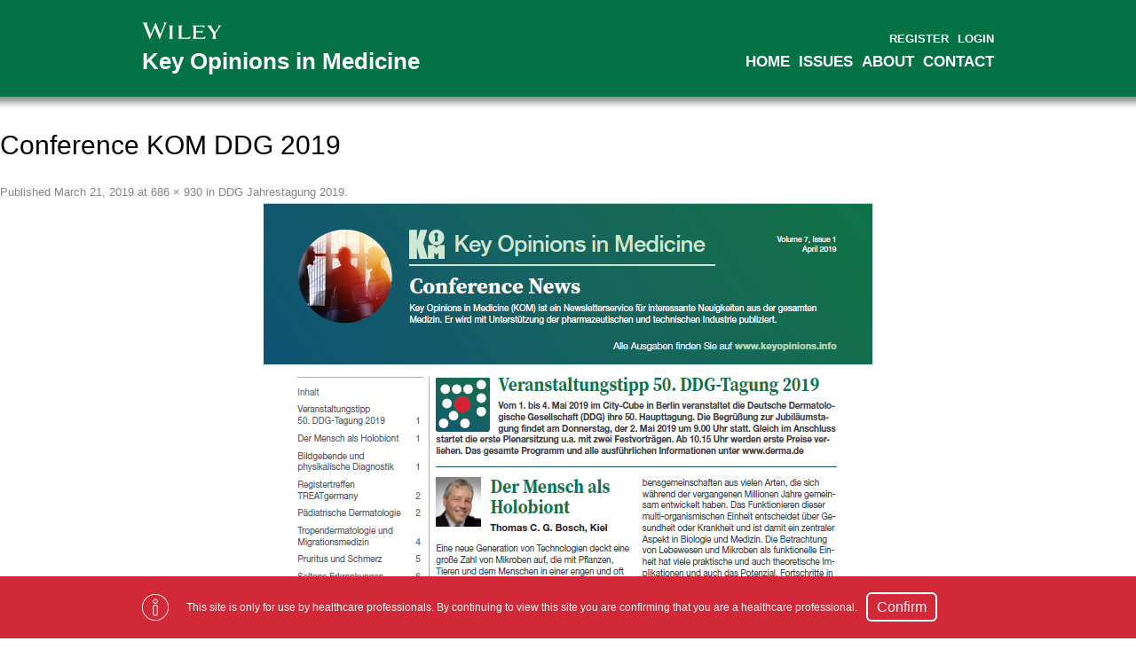

--- FILE ---
content_type: text/html; charset=UTF-8
request_url: https://keyopinions.info/downloads/ddg-jahrestagung-2019/conference-kom-ddg-2019/
body_size: 10680
content:
<!DOCTYPE html> <!--[if IE 7]><html class="ie ie7" lang="en-US"> <![endif]--> <!--[if IE 8]><html class="ie ie8" lang="en-US"> <![endif]--> <!--[if !(IE 7) & !(IE 8)]><!--><html lang="en-US"> <!--<![endif]--><head>  <script src="https://cmp.osano.com/AzZdRbSORDOOzF9W/906597a2-ac86-4c58-92ae-d404c70c63e1/osano.js"></script>  
 <script async src="https://www.googletagmanager.com/gtag/js?id=G-E7NY7C4GZ2"></script> <script>window.dataLayer = window.dataLayer || [];
  function gtag(){dataLayer.push(arguments);}
  gtag('js', new Date());

  //gtag('config', 'G-E7NY7C4GZ2');
  
  //Dan 15/02/2023 - include hash in the recorded data
  gtag('config', 'G-E7NY7C4GZ2', { 'page_path': location.pathname + location.hash });</script> <link rel="icon"  href="https://keyopinions.info/wp-content/themes/ekb2.0/images/favicon.ico" type="image/x-icon" /><link rel="shortcut icon" href="https://keyopinions.info/wp-content/themes/ekb2.0/images/favicon.ico" /><meta charset="UTF-8" /><meta name="viewport" content="width=device-width" /><link media="all" href="https://keyopinions.info/wp-content/cache/autoptimize/css/autoptimize_dfce4c168cc7ed4e271cd4cef3d3136b.css" rel="stylesheet"><link media="screen" href="https://keyopinions.info/wp-content/cache/autoptimize/css/autoptimize_00df71b5809d374b00ce03791ac8fac1.css" rel="stylesheet"><title>Conference KOM DDG 2019 - Key Opinions in Medicine</title><link rel="profile" href="https://gmpg.org/xfn/11" /><link rel="pingback" href="https://keyopinions.info/xmlrpc.php" /><meta name='robots' content='index, follow, max-image-preview:large, max-snippet:-1, max-video-preview:-1' /><link rel="alternate" hreflang="en-us" href="https://keyopinions.info/downloads/ddg-jahrestagung-2019/conference-kom-ddg-2019/" /><link rel="alternate" hreflang="de-de" href="https://keyopinions.info/conference-kom-ddg-2019-2/?lang=de" /><link rel="alternate" hreflang="fr-fr" href="https://keyopinions.info/conference-kom-ddg-2019-2/?lang=fr" /><link rel="alternate" hreflang="it-it" href="https://keyopinions.info/conference-kom-ddg-2019-2/?lang=it" /><link rel="alternate" hreflang="es-es" href="https://keyopinions.info/conference-kom-ddg-2019-2/?lang=es" /><link rel="alternate" hreflang="pt-br" href="https://keyopinions.info/conference-kom-ddg-2019-2/?lang=pt-br" /><link rel="alternate" hreflang="pt-pt" href="https://keyopinions.info/conference-kom-ddg-2019-2/?lang=pt-pt" /><link rel="alternate" hreflang="x-default" href="https://keyopinions.info/downloads/ddg-jahrestagung-2019/conference-kom-ddg-2019/" /><link rel="canonical" href="https://keyopinions.info/downloads/ddg-jahrestagung-2019/conference-kom-ddg-2019/" /><meta property="og:locale" content="en_US" /><meta property="og:type" content="article" /><meta property="og:title" content="Conference KOM DDG 2019 - Key Opinions in Medicine" /><meta property="og:url" content="https://keyopinions.info/downloads/ddg-jahrestagung-2019/conference-kom-ddg-2019/" /><meta property="og:site_name" content="Key Opinions in Medicine" /><meta property="og:image" content="https://keyopinions.info/downloads/ddg-jahrestagung-2019/conference-kom-ddg-2019" /><meta property="og:image:width" content="686" /><meta property="og:image:height" content="930" /><meta property="og:image:type" content="image/png" /> <script type="application/ld+json" class="yoast-schema-graph">{"@context":"https://schema.org","@graph":[{"@type":"WebPage","@id":"https://keyopinions.info/downloads/ddg-jahrestagung-2019/conference-kom-ddg-2019/","url":"https://keyopinions.info/downloads/ddg-jahrestagung-2019/conference-kom-ddg-2019/","name":"Conference KOM DDG 2019 - Key Opinions in Medicine","isPartOf":{"@id":"https://keyopinions.info/#website"},"primaryImageOfPage":{"@id":"https://keyopinions.info/downloads/ddg-jahrestagung-2019/conference-kom-ddg-2019/#primaryimage"},"image":{"@id":"https://keyopinions.info/downloads/ddg-jahrestagung-2019/conference-kom-ddg-2019/#primaryimage"},"thumbnailUrl":"https://keyopinions.info/wp-content/uploads/edd/2019/03/Conference-KOM-DDG-2019.png","datePublished":"2019-03-21T10:53:47+00:00","breadcrumb":{"@id":"https://keyopinions.info/downloads/ddg-jahrestagung-2019/conference-kom-ddg-2019/#breadcrumb"},"inLanguage":"en-US","potentialAction":[{"@type":"ReadAction","target":["https://keyopinions.info/downloads/ddg-jahrestagung-2019/conference-kom-ddg-2019/"]}]},{"@type":"ImageObject","inLanguage":"en-US","@id":"https://keyopinions.info/downloads/ddg-jahrestagung-2019/conference-kom-ddg-2019/#primaryimage","url":"https://keyopinions.info/wp-content/uploads/edd/2019/03/Conference-KOM-DDG-2019.png","contentUrl":"https://keyopinions.info/wp-content/uploads/edd/2019/03/Conference-KOM-DDG-2019.png","width":686,"height":930},{"@type":"BreadcrumbList","@id":"https://keyopinions.info/downloads/ddg-jahrestagung-2019/conference-kom-ddg-2019/#breadcrumb","itemListElement":[{"@type":"ListItem","position":1,"name":"Home","item":"https://keyopinions.info/"},{"@type":"ListItem","position":2,"name":"DDG Jahrestagung 2019","item":"https://keyopinions.info/downloads/ddg-jahrestagung-2019/"},{"@type":"ListItem","position":3,"name":"Conference KOM DDG 2019"}]},{"@type":"WebSite","@id":"https://keyopinions.info/#website","url":"https://keyopinions.info/","name":"Key Opinions in Medicine","description":"","potentialAction":[{"@type":"SearchAction","target":{"@type":"EntryPoint","urlTemplate":"https://keyopinions.info/?s={search_term_string}"},"query-input":{"@type":"PropertyValueSpecification","valueRequired":true,"valueName":"search_term_string"}}],"inLanguage":"en-US"}]}</script> <link rel='dns-prefetch' href='//challenges.cloudflare.com' /><link rel='dns-prefetch' href='//fonts.googleapis.com' /><link rel="alternate" type="application/rss+xml" title="Key Opinions in Medicine &raquo; Feed" href="https://keyopinions.info/feed/" /><link rel="alternate" type="application/rss+xml" title="Key Opinions in Medicine &raquo; Comments Feed" href="https://keyopinions.info/comments/feed/" /><link rel="alternate" title="oEmbed (JSON)" type="application/json+oembed" href="https://keyopinions.info/wp-json/oembed/1.0/embed?url=https%3A%2F%2Fkeyopinions.info%2Fdownloads%2Fddg-jahrestagung-2019%2Fconference-kom-ddg-2019%2F" /><link rel="alternate" title="oEmbed (XML)" type="text/xml+oembed" href="https://keyopinions.info/wp-json/oembed/1.0/embed?url=https%3A%2F%2Fkeyopinions.info%2Fdownloads%2Fddg-jahrestagung-2019%2Fconference-kom-ddg-2019%2F&#038;format=xml" /><style id='wp-img-auto-sizes-contain-inline-css' type='text/css'>img:is([sizes=auto i],[sizes^="auto," i]){contain-intrinsic-size:3000px 1500px}
/*# sourceURL=wp-img-auto-sizes-contain-inline-css */</style><style id='wp-emoji-styles-inline-css' type='text/css'>img.wp-smiley, img.emoji {
		display: inline !important;
		border: none !important;
		box-shadow: none !important;
		height: 1em !important;
		width: 1em !important;
		margin: 0 0.07em !important;
		vertical-align: -0.1em !important;
		background: none !important;
		padding: 0 !important;
	}
/*# sourceURL=wp-emoji-styles-inline-css */</style><style id='global-styles-inline-css' type='text/css'>:root{--wp--preset--aspect-ratio--square: 1;--wp--preset--aspect-ratio--4-3: 4/3;--wp--preset--aspect-ratio--3-4: 3/4;--wp--preset--aspect-ratio--3-2: 3/2;--wp--preset--aspect-ratio--2-3: 2/3;--wp--preset--aspect-ratio--16-9: 16/9;--wp--preset--aspect-ratio--9-16: 9/16;--wp--preset--color--black: #000000;--wp--preset--color--cyan-bluish-gray: #abb8c3;--wp--preset--color--white: #ffffff;--wp--preset--color--pale-pink: #f78da7;--wp--preset--color--vivid-red: #cf2e2e;--wp--preset--color--luminous-vivid-orange: #ff6900;--wp--preset--color--luminous-vivid-amber: #fcb900;--wp--preset--color--light-green-cyan: #7bdcb5;--wp--preset--color--vivid-green-cyan: #00d084;--wp--preset--color--pale-cyan-blue: #8ed1fc;--wp--preset--color--vivid-cyan-blue: #0693e3;--wp--preset--color--vivid-purple: #9b51e0;--wp--preset--gradient--vivid-cyan-blue-to-vivid-purple: linear-gradient(135deg,rgb(6,147,227) 0%,rgb(155,81,224) 100%);--wp--preset--gradient--light-green-cyan-to-vivid-green-cyan: linear-gradient(135deg,rgb(122,220,180) 0%,rgb(0,208,130) 100%);--wp--preset--gradient--luminous-vivid-amber-to-luminous-vivid-orange: linear-gradient(135deg,rgb(252,185,0) 0%,rgb(255,105,0) 100%);--wp--preset--gradient--luminous-vivid-orange-to-vivid-red: linear-gradient(135deg,rgb(255,105,0) 0%,rgb(207,46,46) 100%);--wp--preset--gradient--very-light-gray-to-cyan-bluish-gray: linear-gradient(135deg,rgb(238,238,238) 0%,rgb(169,184,195) 100%);--wp--preset--gradient--cool-to-warm-spectrum: linear-gradient(135deg,rgb(74,234,220) 0%,rgb(151,120,209) 20%,rgb(207,42,186) 40%,rgb(238,44,130) 60%,rgb(251,105,98) 80%,rgb(254,248,76) 100%);--wp--preset--gradient--blush-light-purple: linear-gradient(135deg,rgb(255,206,236) 0%,rgb(152,150,240) 100%);--wp--preset--gradient--blush-bordeaux: linear-gradient(135deg,rgb(254,205,165) 0%,rgb(254,45,45) 50%,rgb(107,0,62) 100%);--wp--preset--gradient--luminous-dusk: linear-gradient(135deg,rgb(255,203,112) 0%,rgb(199,81,192) 50%,rgb(65,88,208) 100%);--wp--preset--gradient--pale-ocean: linear-gradient(135deg,rgb(255,245,203) 0%,rgb(182,227,212) 50%,rgb(51,167,181) 100%);--wp--preset--gradient--electric-grass: linear-gradient(135deg,rgb(202,248,128) 0%,rgb(113,206,126) 100%);--wp--preset--gradient--midnight: linear-gradient(135deg,rgb(2,3,129) 0%,rgb(40,116,252) 100%);--wp--preset--font-size--small: 13px;--wp--preset--font-size--medium: 20px;--wp--preset--font-size--large: 36px;--wp--preset--font-size--x-large: 42px;--wp--preset--spacing--20: 0.44rem;--wp--preset--spacing--30: 0.67rem;--wp--preset--spacing--40: 1rem;--wp--preset--spacing--50: 1.5rem;--wp--preset--spacing--60: 2.25rem;--wp--preset--spacing--70: 3.38rem;--wp--preset--spacing--80: 5.06rem;--wp--preset--shadow--natural: 6px 6px 9px rgba(0, 0, 0, 0.2);--wp--preset--shadow--deep: 12px 12px 50px rgba(0, 0, 0, 0.4);--wp--preset--shadow--sharp: 6px 6px 0px rgba(0, 0, 0, 0.2);--wp--preset--shadow--outlined: 6px 6px 0px -3px rgb(255, 255, 255), 6px 6px rgb(0, 0, 0);--wp--preset--shadow--crisp: 6px 6px 0px rgb(0, 0, 0);}:where(.is-layout-flex){gap: 0.5em;}:where(.is-layout-grid){gap: 0.5em;}body .is-layout-flex{display: flex;}.is-layout-flex{flex-wrap: wrap;align-items: center;}.is-layout-flex > :is(*, div){margin: 0;}body .is-layout-grid{display: grid;}.is-layout-grid > :is(*, div){margin: 0;}:where(.wp-block-columns.is-layout-flex){gap: 2em;}:where(.wp-block-columns.is-layout-grid){gap: 2em;}:where(.wp-block-post-template.is-layout-flex){gap: 1.25em;}:where(.wp-block-post-template.is-layout-grid){gap: 1.25em;}.has-black-color{color: var(--wp--preset--color--black) !important;}.has-cyan-bluish-gray-color{color: var(--wp--preset--color--cyan-bluish-gray) !important;}.has-white-color{color: var(--wp--preset--color--white) !important;}.has-pale-pink-color{color: var(--wp--preset--color--pale-pink) !important;}.has-vivid-red-color{color: var(--wp--preset--color--vivid-red) !important;}.has-luminous-vivid-orange-color{color: var(--wp--preset--color--luminous-vivid-orange) !important;}.has-luminous-vivid-amber-color{color: var(--wp--preset--color--luminous-vivid-amber) !important;}.has-light-green-cyan-color{color: var(--wp--preset--color--light-green-cyan) !important;}.has-vivid-green-cyan-color{color: var(--wp--preset--color--vivid-green-cyan) !important;}.has-pale-cyan-blue-color{color: var(--wp--preset--color--pale-cyan-blue) !important;}.has-vivid-cyan-blue-color{color: var(--wp--preset--color--vivid-cyan-blue) !important;}.has-vivid-purple-color{color: var(--wp--preset--color--vivid-purple) !important;}.has-black-background-color{background-color: var(--wp--preset--color--black) !important;}.has-cyan-bluish-gray-background-color{background-color: var(--wp--preset--color--cyan-bluish-gray) !important;}.has-white-background-color{background-color: var(--wp--preset--color--white) !important;}.has-pale-pink-background-color{background-color: var(--wp--preset--color--pale-pink) !important;}.has-vivid-red-background-color{background-color: var(--wp--preset--color--vivid-red) !important;}.has-luminous-vivid-orange-background-color{background-color: var(--wp--preset--color--luminous-vivid-orange) !important;}.has-luminous-vivid-amber-background-color{background-color: var(--wp--preset--color--luminous-vivid-amber) !important;}.has-light-green-cyan-background-color{background-color: var(--wp--preset--color--light-green-cyan) !important;}.has-vivid-green-cyan-background-color{background-color: var(--wp--preset--color--vivid-green-cyan) !important;}.has-pale-cyan-blue-background-color{background-color: var(--wp--preset--color--pale-cyan-blue) !important;}.has-vivid-cyan-blue-background-color{background-color: var(--wp--preset--color--vivid-cyan-blue) !important;}.has-vivid-purple-background-color{background-color: var(--wp--preset--color--vivid-purple) !important;}.has-black-border-color{border-color: var(--wp--preset--color--black) !important;}.has-cyan-bluish-gray-border-color{border-color: var(--wp--preset--color--cyan-bluish-gray) !important;}.has-white-border-color{border-color: var(--wp--preset--color--white) !important;}.has-pale-pink-border-color{border-color: var(--wp--preset--color--pale-pink) !important;}.has-vivid-red-border-color{border-color: var(--wp--preset--color--vivid-red) !important;}.has-luminous-vivid-orange-border-color{border-color: var(--wp--preset--color--luminous-vivid-orange) !important;}.has-luminous-vivid-amber-border-color{border-color: var(--wp--preset--color--luminous-vivid-amber) !important;}.has-light-green-cyan-border-color{border-color: var(--wp--preset--color--light-green-cyan) !important;}.has-vivid-green-cyan-border-color{border-color: var(--wp--preset--color--vivid-green-cyan) !important;}.has-pale-cyan-blue-border-color{border-color: var(--wp--preset--color--pale-cyan-blue) !important;}.has-vivid-cyan-blue-border-color{border-color: var(--wp--preset--color--vivid-cyan-blue) !important;}.has-vivid-purple-border-color{border-color: var(--wp--preset--color--vivid-purple) !important;}.has-vivid-cyan-blue-to-vivid-purple-gradient-background{background: var(--wp--preset--gradient--vivid-cyan-blue-to-vivid-purple) !important;}.has-light-green-cyan-to-vivid-green-cyan-gradient-background{background: var(--wp--preset--gradient--light-green-cyan-to-vivid-green-cyan) !important;}.has-luminous-vivid-amber-to-luminous-vivid-orange-gradient-background{background: var(--wp--preset--gradient--luminous-vivid-amber-to-luminous-vivid-orange) !important;}.has-luminous-vivid-orange-to-vivid-red-gradient-background{background: var(--wp--preset--gradient--luminous-vivid-orange-to-vivid-red) !important;}.has-very-light-gray-to-cyan-bluish-gray-gradient-background{background: var(--wp--preset--gradient--very-light-gray-to-cyan-bluish-gray) !important;}.has-cool-to-warm-spectrum-gradient-background{background: var(--wp--preset--gradient--cool-to-warm-spectrum) !important;}.has-blush-light-purple-gradient-background{background: var(--wp--preset--gradient--blush-light-purple) !important;}.has-blush-bordeaux-gradient-background{background: var(--wp--preset--gradient--blush-bordeaux) !important;}.has-luminous-dusk-gradient-background{background: var(--wp--preset--gradient--luminous-dusk) !important;}.has-pale-ocean-gradient-background{background: var(--wp--preset--gradient--pale-ocean) !important;}.has-electric-grass-gradient-background{background: var(--wp--preset--gradient--electric-grass) !important;}.has-midnight-gradient-background{background: var(--wp--preset--gradient--midnight) !important;}.has-small-font-size{font-size: var(--wp--preset--font-size--small) !important;}.has-medium-font-size{font-size: var(--wp--preset--font-size--medium) !important;}.has-large-font-size{font-size: var(--wp--preset--font-size--large) !important;}.has-x-large-font-size{font-size: var(--wp--preset--font-size--x-large) !important;}
/*# sourceURL=global-styles-inline-css */</style><style id='classic-theme-styles-inline-css' type='text/css'>/*! This file is auto-generated */
.wp-block-button__link{color:#fff;background-color:#32373c;border-radius:9999px;box-shadow:none;text-decoration:none;padding:calc(.667em + 2px) calc(1.333em + 2px);font-size:1.125em}.wp-block-file__button{background:#32373c;color:#fff;text-decoration:none}
/*# sourceURL=/wp-includes/css/classic-themes.min.css */</style><link rel='stylesheet' id='google-fonts-css' href='https://fonts.googleapis.com/css2?family=Source+Serif+Pro%3Awght%40400%3B700&#038;display=swap&#038;ver=20141112' type='text/css' media='all' /> <script type='text/javascript'>ajaxurl='https://keyopinions.info/wp-admin/admin-ajax.php';pf_nonce='645faad564';</script><script type="text/javascript" src="https://keyopinions.info/wp-includes/js/jquery/jquery.min.js?ver=3.7.1" id="jquery-core-js"></script> <script type="text/javascript" src="https://keyopinions.info/wp-includes/js/jquery/jquery-migrate.min.js?ver=3.4.1" id="jquery-migrate-js"></script> <script type="text/javascript" src="https://keyopinions.info/wp-content/plugins/sitepress-multilingual-cms/templates/language-switchers/legacy-dropdown/script.min.js?ver=1" id="wpml-legacy-dropdown-0-js"></script> <link rel="https://api.w.org/" href="https://keyopinions.info/wp-json/" /><link rel="alternate" title="JSON" type="application/json" href="https://keyopinions.info/wp-json/wp/v2/media/132337" /><meta name="generator" content="WPML ver:4.8.6 stt:1,4,3,27,44,43,2;" /><meta name="generator" content="Easy Digital Downloads v3.6.4" /></head><body data-rsssl=1 class="attachment wp-singular attachment-template-default single single-attachment postid-132337 attachmentid-132337 attachment-png wp-theme-ekb20 edd-js-none single-author"> <noscript><iframe src="https://www.googletagmanager.com/ns.html?id=GTM-NSW43CL"
height="0" width="0" style="display:none;visibility:hidden"></iframe></noscript><div id="hcp-message" ><div class="inner_page"> <img src="https://keyopinions.info/wp-content/themes/ekb2.0/images/info2.png" alt="Information" /><div id="hcp-message-left" ><p>This site is only for use by healthcare professionals. By continuing to view this site you are confirming that you are a healthcare professional.</p><div class="hcp-confirm-outer"> <a id="hcp-confirm" href="#">Confirm</a></div></div></div></div><div id="page" class="hfeed site"><header id="masthead" class="site-header" role="banner"><div class="inner_page"> <svg class="wiley-logo" version="1.1" id="Layer_1" xmlns="http://www.w3.org/2000/svg" xmlns:xlink="http://www.w3.org/1999/xlink" x="0px" y="0px"
 width="100px" height="21.7px" viewBox="0 0 437.5 95" enable-background="new 0 0 437.5 95" xml:space="preserve"> <path fill="#FFFFFF" d="M96.128,92.465h0.626l30.792-76.736c3.005-7.385,5.759-11.019,8.515-12.639V2.336h-18.529v0.753
 c3.883,2.124,4.757,7.886,2.128,14.515l-18.902,47.32L75.089,2.082h-0.618L47.43,64.801L28.023,15.476
 c-2.25-5.88-1.624-10.263,2.002-12.386V2.336H2.992v0.753c2.88,1.5,5.004,4.625,7.634,11.013l31.799,78.363h0.621l26.789-63.47
 L96.128,92.465z M295.666,48.528V23.617h26.037c11.891,0,16.398,1.875,20.656,7.885l0.751-0.251l-1.507-13.771h-65.092l-0.125,0.629
 c3.885,2.377,5.012,5.88,5.012,10.885V78.32c0,5.138-1.127,8.512-5.012,10.889l0.125,0.752h68.475l2.508-14.768l-0.635-0.251
 c-4.379,5.885-9.632,8.886-21.401,8.886h-29.792v-29.42h19.91c8.503,0,12.761,1.377,15.015,5.01h0.874V43.643l-0.874-0.124
 c-2.254,3.629-6.512,5.009-15.015,5.009H295.666z M382.914,89.209l0.121,0.752h25.045v-0.752c-4.137-2.377-5.385-6.138-5.385-12.144
 V60.043l22.032-31.42c4.007-5.758,7.385-9.265,10.265-10.513V17.48h-19.53v0.629c3.506,2.002,4.001,6.884,0.253,12.261
 l-16.147,23.291l-17.779-26.166c-2.756-4.008-2.255-7.638,1.006-9.386V17.48h-27.422v0.629c3.261,1.373,5.264,3.248,8.764,8.257
 l24.286,34.681v16.018C388.422,83.071,387.046,86.832,382.914,89.209 M262.117,89.961l3.503-15.27l-0.751-0.252
 c-4.259,6.634-10.768,9.389-20.409,9.389h-28.287V30.254c0-6.141,1.504-9.643,5.756-12.144V17.48h-24.904l-0.127,0.629
 c3.881,2.377,5.004,5.88,5.004,10.885V78.32c0,5.138-1.123,8.512-5.004,10.889l0.127,0.752H262.117z M151.831,77.69
 c0,5.64-1.252,9.27-5.26,11.519v0.752h24.791v-0.752c-4.006-2.249-5.254-5.879-5.254-11.519V29.621
 c0-5.508,1.248-9.134,5.254-11.511V17.48h-24.791v0.629c4.008,2.377,5.26,6.003,5.26,11.511V77.69z"/> </svg><h1><a class="home-link" href="https://keyopinions.info/" rel="home">Key Opinions in Medicine</a></h1><div class="access"><ul><li></li><li> <a href="/register">Register</a></li><li> <a href="/login">Login</a></li></ul></div><nav id="site-navigation" class="main-navigation" role="navigation"> <button class="menu-toggle" title="Menu"><i class="fa fa-bars"></i></button> <a class="assistive-text" href="#content" title="Skip to content">Skip to content</a><div class="menu-main-menu-container"><ul id="menu-main-menu" class="nav-menu"><li id="menu-item-34" class="menu-item menu-item-type-post_type menu-item-object-page menu-item-home menu-item-34"><a href="https://keyopinions.info/">Home</a></li><li id="menu-item-119934" class="menu-item menu-item-type-custom menu-item-object-custom menu-item-has-children menu-item-119934"><a href="https://keyopinions.info/downloads/">Issues</a><ul class="sub-menu"><li id="menu-item-119938" class="menu-item menu-item-type-custom menu-item-object-custom menu-item-119938"><a href="https://keyopinions.info/downloads/category/allergy-and-immunology/">Allergy &#038; Immunology</a></li><li id="menu-item-122516" class="menu-item menu-item-type-custom menu-item-object-custom menu-item-122516"><a href="https://keyopinions.info/downloads/category/cardiology/">Cardiology</a></li><li id="menu-item-121156" class="menu-item menu-item-type-custom menu-item-object-custom menu-item-121156"><a href="https://keyopinions.info/downloads/category/conference/">Conference</a></li><li id="menu-item-119937" class="menu-item menu-item-type-custom menu-item-object-custom menu-item-119937"><a href="https://keyopinions.info/downloads/category/critical-care">Critical Care</a></li><li id="menu-item-119939" class="menu-item menu-item-type-custom menu-item-object-custom menu-item-119939"><a href="https://keyopinions.info/downloads/category/dentistry">Dentistry</a></li><li id="menu-item-119940" class="menu-item menu-item-type-custom menu-item-object-custom menu-item-119940"><a href="https://keyopinions.info/downloads/category/dermatology">Dermatology</a></li><li id="menu-item-119941" class="menu-item menu-item-type-custom menu-item-object-custom menu-item-119941"><a href="https://keyopinions.info/downloads/category/diabetes-and-endocrinology">Diabetes &#038; Endocrinology</a></li><li id="menu-item-119942" class="menu-item menu-item-type-custom menu-item-object-custom menu-item-119942"><a href="https://keyopinions.info/downloads/category/gastroenterology">Gastroenterology</a></li><li id="menu-item-140418" class="menu-item menu-item-type-taxonomy menu-item-object-download_category menu-item-140418"><a href="https://keyopinions.info/downloads/category/general-medicine/">General Medicine</a></li><li id="menu-item-119943" class="menu-item menu-item-type-custom menu-item-object-custom menu-item-119943"><a href="https://keyopinions.info/downloads/category/haematology">Haematology</a></li><li id="menu-item-120657" class="menu-item menu-item-type-custom menu-item-object-custom menu-item-120657"><a href="https://keyopinions.info/downloads/category/hepatology/">Hepatology</a></li><li id="menu-item-119944" class="menu-item menu-item-type-custom menu-item-object-custom menu-item-119944"><a href="https://keyopinions.info/downloads/category/infectious-diseases">Infectious Diseases</a></li><li id="menu-item-135290" class="menu-item menu-item-type-custom menu-item-object-custom menu-item-135290"><a href="https://keyopinions.info/downloads/category/metabolic-disorders/">Metabolic Disorders</a></li><li id="menu-item-119945" class="menu-item menu-item-type-custom menu-item-object-custom menu-item-119945"><a href="https://keyopinions.info/downloads/category/neurology">Neurology</a></li><li id="menu-item-119946" class="menu-item menu-item-type-custom menu-item-object-custom menu-item-119946"><a href="https://keyopinions.info/downloads/category/nursing">Nursing</a></li><li id="menu-item-119947" class="menu-item menu-item-type-custom menu-item-object-custom menu-item-119947"><a href="https://keyopinions.info/downloads/category/obstetrics-and-gynaecology">Obstetrics &#038; Gynaecology</a></li><li id="menu-item-124587" class="menu-item menu-item-type-custom menu-item-object-custom menu-item-124587"><a href="https://keyopinions.info/downloads/category/oncology/">Oncology</a></li><li id="menu-item-140128" class="menu-item menu-item-type-custom menu-item-object-custom menu-item-140128"><a href="https://keyopinions.info/downloads/category/paediatrics/">Paediatrics</a></li><li id="menu-item-119948" class="menu-item menu-item-type-custom menu-item-object-custom menu-item-119948"><a href="https://keyopinions.info/downloads/category/psychiatry">Psychiatry</a></li><li id="menu-item-119949" class="menu-item menu-item-type-custom menu-item-object-custom menu-item-119949"><a href="https://keyopinions.info/downloads/category/rheumatology">Rheumatology</a></li><li id="menu-item-120658" class="menu-item menu-item-type-custom menu-item-object-custom menu-item-120658"><a href="https://keyopinions.info/downloads/category/surgery-insights/">Surgery Insights</a></li><li id="menu-item-119950" class="menu-item menu-item-type-custom menu-item-object-custom menu-item-119950"><a href="https://keyopinions.info/downloads/category/urology">Urology</a></li></ul></li><li id="menu-item-55" class="menu-item menu-item-type-post_type menu-item-object-page menu-item-55"><a href="https://keyopinions.info/about-us/">About</a></li><li id="menu-item-56" class="menu-item menu-item-type-post_type menu-item-object-page menu-item-56"><a href="https://keyopinions.info/contact-us/">Contact</a></li><li class="menu-hidden"><a href="/register">Register</a></li><li class="menu-hidden"><a href="/login">Login</a></li></ul></div></nav></div><div class="clear"></div></header><div class="clear"></div><div id="main" class="wrapper"><div id="primary" class="site-content"><div id="content" role="main"><article id="post-132337" class="image-attachment post-132337 attachment type-attachment status-inherit hentry"><header class="entry-header"><h1 class="entry-title">Conference KOM DDG 2019</h1><footer class="entry-meta"> <span class="meta-prep meta-prep-entry-date">Published </span> <span class="entry-date"><time class="entry-date" datetime="2019-03-21T10:53:47+00:00">March 21, 2019</time></span> at <a href="https://keyopinions.info/wp-content/uploads/edd/2019/03/Conference-KOM-DDG-2019.png" title="Link to full-size image">686 &times; 930</a> in <a href="https://keyopinions.info/downloads/ddg-jahrestagung-2019/" title="Return to DDG Jahrestagung 2019" rel="gallery">DDG Jahrestagung 2019</a>.</footer><nav id="image-navigation" class="navigation" role="navigation"> <span class="previous-image"></span> <span class="next-image"></span></nav></header><div class="entry-content"><div class="entry-attachment"><div class="attachment"> <a href="https://keyopinions.info/wp-content/uploads/edd/2019/03/Conference-KOM-DDG-2019.png" title="Conference KOM DDG 2019" rel="attachment"><img width="686" height="930" src="https://keyopinions.info/wp-content/uploads/edd/2019/03/Conference-KOM-DDG-2019.png" class="attachment-960x960 size-960x960" alt="" decoding="async" fetchpriority="high" srcset="https://keyopinions.info/wp-content/uploads/edd/2019/03/Conference-KOM-DDG-2019.png 686w, https://keyopinions.info/wp-content/uploads/edd/2019/03/Conference-KOM-DDG-2019-221x300.png 221w, https://keyopinions.info/wp-content/uploads/edd/2019/03/Conference-KOM-DDG-2019-624x846.png 624w" sizes="(max-width: 686px) 100vw, 686px" /></a></div></div><div class="entry-description"></div></div></article><div id="comments" class="comments-area"></div></div></div></div><footer id="colophon" role="contentinfo"><div class="inner_page"><div class="footer-news"><h2>Popular Issues</h2><div class="footer-news-item"><a href="https://keyopinions.info/downloads/konkurrenz-fuer-den-therapiestandard/"><img width="90" height="90" src="https://keyopinions.info/wp-content/uploads/bfi_thumb/dermatology-category-mr43xwg2nff6f4rs3c4az14zswbug82h4dcffcmrr8.jpg" alt=""  /><h3>Konkurrenz für den Therapiestandard</h3><span></span></a><div class="clear"></div></div><div class="footer-news-item"><a href="https://keyopinions.info/downloads/movicol-peg3350-plus-electrolytes-20-years-of-evidence-based-use/"><img width="90" height="90" src="https://keyopinions.info/wp-content/uploads/bfi_thumb/gastro-category-mr43xuke9rclrwuiebb1u1m2m4l40tv0g41ggspk3o.jpg" alt=""  /><h3>MOVICOL® (PEG3350 plus electrolytes): 20 years of evidence-based use</h3><span></span></a><div class="clear"></div></div></div><div class="footer-content"><h2>Register</h2><div class="footer-content-body"><p><a class="button" href="https://keyopinions.info/register/">Register</a></p><p>Sign up for free access to Wiley’s Key Opinions in Medicine to keep up to date with latest trends and key developments within your specialty area.</p></div></div><div class="footer-share"><h2>Share</h2><a class ="sharer facebook" target="_blank" href="https://www.facebook.com/sharer/sharer.php?u=https://keyopinions.info/downloads/ddg-jahrestagung-2019/conference-kom-ddg-2019/" title="Share on Facebook" ><i class="fa fa-facebook-square" aria-hidden="true"></i></a><a class ="sharer twitter" target="_blank" href="https://twitter.com/intent/tweet?text=Check%20out%20this%20Wiley%20KOM%20page&url=https://keyopinions.info/downloads/ddg-jahrestagung-2019/conference-kom-ddg-2019/" title="Share on Twitter"   ><i class="fa fa-twitter-square" aria-hidden="true"></i></a><a class ="sharer linkedin" target="_blank" href="https://www.linkedin.com/shareArticle?mini=true&url=https://keyopinions.info/downloads/ddg-jahrestagung-2019/conference-kom-ddg-2019/&title=Conference KOM DDG 2019" title="Share on LinkedIn"   ><i class="fa fa-linkedin-square" aria-hidden="true"></i></a></div></div><div class="clear"></div></footer><div class="bottom_bar"><div class="inner_page"><div class="footer-base"><div class="footer-base__content"><div class="copyright"> <a target="_blank" href="http://www.wiley.com/go/copyright">Copyright &copy; 2000-2026</a> by <a target="_blank" href="http://www.wiley.com">John Wiley &amp; Sons, Inc.</a>, or related companies. All rights reserved. <br>Review our <a target="_blank" href="https://www.wiley.com/privacy">privacy policy</a>. <a href="#" onclick="Osano.cm.showDrawer('osano-cm-dom-info-dialog-open')">Cookie Preferences.</a></div> <span class="logo"> <svg version="1.1" id="Layer_1" xmlns="http://www.w3.org/2000/svg" xmlns:xlink="http://www.w3.org/1999/xlink" x="0px" y="0px"
 width="100px" height="21.7px" viewBox="0 0 437.5 95" enable-background="new 0 0 437.5 95" xml:space="preserve"> <path fill="#FFFFFF" d="M96.128,92.465h0.626l30.792-76.736c3.005-7.385,5.759-11.019,8.515-12.639V2.336h-18.529v0.753
 c3.883,2.124,4.757,7.886,2.128,14.515l-18.902,47.32L75.089,2.082h-0.618L47.43,64.801L28.023,15.476
 c-2.25-5.88-1.624-10.263,2.002-12.386V2.336H2.992v0.753c2.88,1.5,5.004,4.625,7.634,11.013l31.799,78.363h0.621l26.789-63.47
 L96.128,92.465z M295.666,48.528V23.617h26.037c11.891,0,16.398,1.875,20.656,7.885l0.751-0.251l-1.507-13.771h-65.092l-0.125,0.629
 c3.885,2.377,5.012,5.88,5.012,10.885V78.32c0,5.138-1.127,8.512-5.012,10.889l0.125,0.752h68.475l2.508-14.768l-0.635-0.251
 c-4.379,5.885-9.632,8.886-21.401,8.886h-29.792v-29.42h19.91c8.503,0,12.761,1.377,15.015,5.01h0.874V43.643l-0.874-0.124
 c-2.254,3.629-6.512,5.009-15.015,5.009H295.666z M382.914,89.209l0.121,0.752h25.045v-0.752c-4.137-2.377-5.385-6.138-5.385-12.144
 V60.043l22.032-31.42c4.007-5.758,7.385-9.265,10.265-10.513V17.48h-19.53v0.629c3.506,2.002,4.001,6.884,0.253,12.261
 l-16.147,23.291l-17.779-26.166c-2.756-4.008-2.255-7.638,1.006-9.386V17.48h-27.422v0.629c3.261,1.373,5.264,3.248,8.764,8.257
 l24.286,34.681v16.018C388.422,83.071,387.046,86.832,382.914,89.209 M262.117,89.961l3.503-15.27l-0.751-0.252
 c-4.259,6.634-10.768,9.389-20.409,9.389h-28.287V30.254c0-6.141,1.504-9.643,5.756-12.144V17.48h-24.904l-0.127,0.629
 c3.881,2.377,5.004,5.88,5.004,10.885V78.32c0,5.138-1.123,8.512-5.004,10.889l0.127,0.752H262.117z M151.831,77.69
 c0,5.64-1.252,9.27-5.26,11.519v0.752h24.791v-0.752c-4.006-2.249-5.254-5.879-5.254-11.519V29.621
 c0-5.508,1.248-9.134,5.254-11.511V17.48h-24.791v0.629c4.008,2.377,5.26,6.003,5.26,11.511V77.69z"/> </svg> </span> <a class="dev_link" href="http://www.publicagency.co.uk" target="_blank" title="Web design and marketing agency Leamington Spa" >Web design and marketing agency Leamington Spa</a></div></div><div class="clear"></div></div></div></div> <script type="speculationrules">{"prefetch":[{"source":"document","where":{"and":[{"href_matches":"/*"},{"not":{"href_matches":["/wp-*.php","/wp-admin/*","/wp-content/uploads/*","/wp-content/*","/wp-content/plugins/*","/wp-content/themes/ekb2.0/*","/*\\?(.+)","/checkout/*"]}},{"not":{"selector_matches":"a[rel~=\"nofollow\"]"}},{"not":{"selector_matches":".no-prefetch, .no-prefetch a"}}]},"eagerness":"conservative"}]}</script> <style>.edd-js-none .edd-has-js, .edd-js .edd-no-js, body.edd-js input.edd-no-js { display: none; }</style> <script>(function(){var c = document.body.classList;c.remove('edd-js-none');c.add('edd-js');})();</script> <script type="text/javascript" src="https://keyopinions.info/wp-includes/js/dist/hooks.min.js?ver=dd5603f07f9220ed27f1" id="wp-hooks-js"></script> <script type="text/javascript" src="https://keyopinions.info/wp-includes/js/dist/i18n.min.js?ver=c26c3dc7bed366793375" id="wp-i18n-js"></script> <script type="text/javascript" id="wp-i18n-js-after">wp.i18n.setLocaleData( { 'text direction\u0004ltr': [ 'ltr' ] } );
//# sourceURL=wp-i18n-js-after</script> <script type="text/javascript" src="https://keyopinions.info/wp-content/plugins/contact-form-7/includes/swv/js/index.js?ver=6.1.4" id="swv-js"></script> <script type="text/javascript" id="contact-form-7-js-before">var wpcf7 = {
    "api": {
        "root": "https:\/\/keyopinions.info\/wp-json\/",
        "namespace": "contact-form-7\/v1"
    },
    "cached": 1
};
//# sourceURL=contact-form-7-js-before</script> <script type="text/javascript" src="https://keyopinions.info/wp-content/plugins/contact-form-7/includes/js/index.js?ver=6.1.4" id="contact-form-7-js"></script> <script type="text/javascript" id="edd-ajax-js-extra">var edd_scripts = {"ajaxurl":"https://keyopinions.info/wp-admin/admin-ajax.php","position_in_cart":"","has_purchase_links":"0","already_in_cart_message":"You have already added this item to your cart","empty_cart_message":"Your cart is empty","loading":"Loading","select_option":"Please select an option","is_checkout":"0","default_gateway":"manual","redirect_to_checkout":"1","checkout_page":"https://keyopinions.info/checkout/","permalinks":"1","quantities_enabled":"","taxes_enabled":"0","current_page":"132337"};
//# sourceURL=edd-ajax-js-extra</script> <script type="text/javascript" src="https://keyopinions.info/wp-content/plugins/easy-digital-downloads/assets/build/js/frontend/edd-ajax.js?ver=3.6.4" id="edd-ajax-js"></script> <script type="text/javascript" src="https://challenges.cloudflare.com/turnstile/v0/api.js" id="cloudflare-turnstile-js" data-wp-strategy="async"></script> <script type="text/javascript" id="cloudflare-turnstile-js-after">document.addEventListener( 'wpcf7submit', e => turnstile.reset() );
//# sourceURL=cloudflare-turnstile-js-after</script> <script type="text/javascript" id="twentytwelve-navigation-js-extra">var MyAjax = {"ajaxurl":"https://keyopinions.info/wp-admin/admin-ajax.php"};
//# sourceURL=twentytwelve-navigation-js-extra</script> <script type="text/javascript" src="https://keyopinions.info/wp-content/themes/ekb2.0/js/navigation.js?ver=20140711" id="twentytwelve-navigation-js"></script> <script type="text/javascript" src="https://keyopinions.info/wp-content/plugins/easy-fancybox/vendor/purify.min.js?ver=aff7839203a9d6f4bcd25d7b84ebf00a" id="fancybox-purify-js"></script> <script type="text/javascript" id="jquery-fancybox-js-extra">var efb_i18n = {"close":"Close","next":"Next","prev":"Previous","startSlideshow":"Start slideshow","toggleSize":"Toggle size"};
//# sourceURL=jquery-fancybox-js-extra</script> <script type="text/javascript" src="https://keyopinions.info/wp-content/plugins/easy-fancybox/fancybox/1.5.4/jquery.fancybox.min.js?ver=aff7839203a9d6f4bcd25d7b84ebf00a" id="jquery-fancybox-js"></script> <script type="text/javascript" id="jquery-fancybox-js-after">var fb_timeout, fb_opts={'autoScale':true,'showCloseButton':true,'margin':20,'pixelRatio':'false','centerOnScroll':true,'enableEscapeButton':true,'overlayShow':true,'hideOnOverlayClick':true,'minVpHeight':320,'disableCoreLightbox':'true','enableBlockControls':'true','fancybox_openBlockControls':'true' };
if(typeof easy_fancybox_handler==='undefined'){
var easy_fancybox_handler=function(){
jQuery([".nolightbox","a.wp-block-fileesc_html__button","a.pin-it-button","a[href*='pinterest.com\/pin\/create']","a[href*='facebook.com\/share']","a[href*='twitter.com\/share']"].join(',')).addClass('nofancybox');
jQuery('a.fancybox-close').on('click',function(e){e.preventDefault();jQuery.fancybox.close()});
/* IMG */
						var unlinkedImageBlocks=jQuery(".wp-block-image > img:not(.nofancybox,figure.nofancybox>img)");
						unlinkedImageBlocks.wrap(function() {
							var href = jQuery( this ).attr( "src" );
							return "<a href='" + href + "'></a>";
						});
var fb_IMG_select=jQuery('a[href*=".jpg" i]:not(.nofancybox,li.nofancybox>a,figure.nofancybox>a),area[href*=".jpg" i]:not(.nofancybox),a[href*=".jpeg" i]:not(.nofancybox,li.nofancybox>a,figure.nofancybox>a),area[href*=".jpeg" i]:not(.nofancybox),a[href*=".png" i]:not(.nofancybox,li.nofancybox>a,figure.nofancybox>a),area[href*=".png" i]:not(.nofancybox)');
fb_IMG_select.addClass('fancybox image');
var fb_IMG_sections=jQuery('.gallery,.wp-block-gallery,.tiled-gallery,.wp-block-jetpack-tiled-gallery,.ngg-galleryoverview,.ngg-imagebrowser,.nextgen_pro_blog_gallery,.nextgen_pro_film,.nextgen_pro_horizontal_filmstrip,.ngg-pro-masonry-wrapper,.ngg-pro-mosaic-container,.nextgen_pro_sidescroll,.nextgen_pro_slideshow,.nextgen_pro_thumbnail_grid,.tiled-gallery');
fb_IMG_sections.each(function(){jQuery(this).find(fb_IMG_select).attr('rel','gallery-'+fb_IMG_sections.index(this));});
jQuery('a.fancybox,area.fancybox,.fancybox>a').each(function(){jQuery(this).fancybox(jQuery.extend(true,{},fb_opts,{'transition':'elastic','transitionIn':'elastic','easingIn':'linear','transitionOut':'elastic','easingOut':'linear','opacity':false,'hideOnContentClick':false,'titleShow':false,'titlePosition':'over','titleFromAlt':false,'showNavArrows':true,'enableKeyboardNav':false,'cyclic':true,'mouseWheel':'false'}))});
/* PDF */
jQuery('a.fancybox-pdf,area.fancybox-pdf,.fancybox-pdf>a').each(function(){jQuery(this).fancybox(jQuery.extend(true,{},fb_opts,{'type':'iframe','width':'90%','height':'90%','padding':10,'titleShow':false,'titlePosition':'float','titleFromAlt':true,'autoDimensions':false,'scrolling':'no'}))});
};};
jQuery(easy_fancybox_handler);jQuery(document).on('post-load',easy_fancybox_handler);

//# sourceURL=jquery-fancybox-js-after</script> <script type="text/javascript" src="https://keyopinions.info/wp-content/plugins/easy-fancybox/vendor/jquery.easing.min.js?ver=1.4.1" id="jquery-easing-js"></script> <script id="wp-emoji-settings" type="application/json">{"baseUrl":"https://s.w.org/images/core/emoji/17.0.2/72x72/","ext":".png","svgUrl":"https://s.w.org/images/core/emoji/17.0.2/svg/","svgExt":".svg","source":{"concatemoji":"https://keyopinions.info/wp-includes/js/wp-emoji-release.min.js?ver=aff7839203a9d6f4bcd25d7b84ebf00a"}}</script> <script type="module">/*! This file is auto-generated */
const a=JSON.parse(document.getElementById("wp-emoji-settings").textContent),o=(window._wpemojiSettings=a,"wpEmojiSettingsSupports"),s=["flag","emoji"];function i(e){try{var t={supportTests:e,timestamp:(new Date).valueOf()};sessionStorage.setItem(o,JSON.stringify(t))}catch(e){}}function c(e,t,n){e.clearRect(0,0,e.canvas.width,e.canvas.height),e.fillText(t,0,0);t=new Uint32Array(e.getImageData(0,0,e.canvas.width,e.canvas.height).data);e.clearRect(0,0,e.canvas.width,e.canvas.height),e.fillText(n,0,0);const a=new Uint32Array(e.getImageData(0,0,e.canvas.width,e.canvas.height).data);return t.every((e,t)=>e===a[t])}function p(e,t){e.clearRect(0,0,e.canvas.width,e.canvas.height),e.fillText(t,0,0);var n=e.getImageData(16,16,1,1);for(let e=0;e<n.data.length;e++)if(0!==n.data[e])return!1;return!0}function u(e,t,n,a){switch(t){case"flag":return n(e,"\ud83c\udff3\ufe0f\u200d\u26a7\ufe0f","\ud83c\udff3\ufe0f\u200b\u26a7\ufe0f")?!1:!n(e,"\ud83c\udde8\ud83c\uddf6","\ud83c\udde8\u200b\ud83c\uddf6")&&!n(e,"\ud83c\udff4\udb40\udc67\udb40\udc62\udb40\udc65\udb40\udc6e\udb40\udc67\udb40\udc7f","\ud83c\udff4\u200b\udb40\udc67\u200b\udb40\udc62\u200b\udb40\udc65\u200b\udb40\udc6e\u200b\udb40\udc67\u200b\udb40\udc7f");case"emoji":return!a(e,"\ud83e\u1fac8")}return!1}function f(e,t,n,a){let r;const o=(r="undefined"!=typeof WorkerGlobalScope&&self instanceof WorkerGlobalScope?new OffscreenCanvas(300,150):document.createElement("canvas")).getContext("2d",{willReadFrequently:!0}),s=(o.textBaseline="top",o.font="600 32px Arial",{});return e.forEach(e=>{s[e]=t(o,e,n,a)}),s}function r(e){var t=document.createElement("script");t.src=e,t.defer=!0,document.head.appendChild(t)}a.supports={everything:!0,everythingExceptFlag:!0},new Promise(t=>{let n=function(){try{var e=JSON.parse(sessionStorage.getItem(o));if("object"==typeof e&&"number"==typeof e.timestamp&&(new Date).valueOf()<e.timestamp+604800&&"object"==typeof e.supportTests)return e.supportTests}catch(e){}return null}();if(!n){if("undefined"!=typeof Worker&&"undefined"!=typeof OffscreenCanvas&&"undefined"!=typeof URL&&URL.createObjectURL&&"undefined"!=typeof Blob)try{var e="postMessage("+f.toString()+"("+[JSON.stringify(s),u.toString(),c.toString(),p.toString()].join(",")+"));",a=new Blob([e],{type:"text/javascript"});const r=new Worker(URL.createObjectURL(a),{name:"wpTestEmojiSupports"});return void(r.onmessage=e=>{i(n=e.data),r.terminate(),t(n)})}catch(e){}i(n=f(s,u,c,p))}t(n)}).then(e=>{for(const n in e)a.supports[n]=e[n],a.supports.everything=a.supports.everything&&a.supports[n],"flag"!==n&&(a.supports.everythingExceptFlag=a.supports.everythingExceptFlag&&a.supports[n]);var t;a.supports.everythingExceptFlag=a.supports.everythingExceptFlag&&!a.supports.flag,a.supports.everything||((t=a.source||{}).concatemoji?r(t.concatemoji):t.wpemoji&&t.twemoji&&(r(t.twemoji),r(t.wpemoji)))});
//# sourceURL=https://keyopinions.info/wp-includes/js/wp-emoji-loader.min.js</script>  <script type="text/javascript" defer>var _gaq = _gaq || [];
  _gaq.push(['_setAccount', 'UA-10819994-2']);
  _gaq.push(['_setDomainName', '.keyopinions.info']);
  _gaq.push(['_trackPageview']);

  (function() {
    var ga = document.createElement('script'); ga.type = 'text/javascript'; ga.async = true;
    ga.src = ('https:' == document.location.protocol ? 'https://ssl' : 'http://www') + '.google-analytics.com/ga.js';
    var s = document.getElementsByTagName('script')[0]; s.parentNode.insertBefore(ga, s);
  })();</script> </body></html>